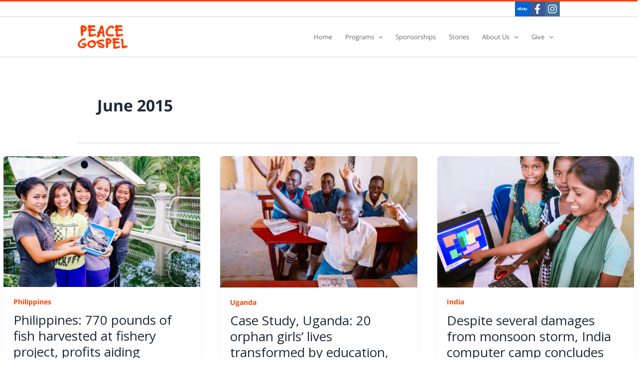

--- FILE ---
content_type: text/css
request_url: https://peacegospel.org/wp-content/uploads/elementor/css/post-28809.css?ver=1746506399
body_size: 4450
content:
.elementor-kit-28809{--e-global-color-primary:#000000;--e-global-color-secondary:#000000;--e-global-color-text:#666666;--e-global-color-accent:#FE4204;--e-global-color-4c42252:#F39D11;--e-global-color-26373de:#FFBE18;--e-global-color-8efb001:#FB4302;--e-global-color-9e9d65a:#952800;--e-global-color-743b95f:#E6E6E6;--e-global-color-671903d:#FFFFFF;--e-global-typography-primary-font-weight:300;--e-global-typography-secondary-font-family:"OpenSans (Local)";--e-global-typography-secondary-font-weight:400;--e-global-typography-text-font-family:"OpenSans (Local)";--e-global-typography-text-font-size:13px;--e-global-typography-text-font-weight:400;--e-global-typography-text-line-height:20px;--e-global-typography-accent-font-family:"Roboto";--e-global-typography-accent-font-weight:500;--e-global-typography-27062ca-font-family:"OpenSans (Local)";--e-global-typography-27062ca-font-size:clamp(32px, calc(2rem + ((1vw - 4.8px) * 2.2541)), 43px);--e-global-typography-27062ca-font-weight:300;--e-global-typography-27062ca-line-height:2em;--e-global-typography-4ee83ea-font-family:"OpenSans (Local)";--e-global-typography-4ee83ea-font-size:clamp(22px, calc(1.375rem + ((1vw - 4.8px) * 1.0246)), 27px);--e-global-typography-4ee83ea-font-weight:300;--e-global-typography-4ee83ea-line-height:1.5em;--e-global-typography-67f78a7-font-family:"OpenSans (Local)";--e-global-typography-67f78a7-font-size:clamp(20px, calc(1.25rem + ((1vw - 4.8px) * 0.4098)), 22px);--e-global-typography-67f78a7-line-height:1.25em;--e-global-typography-bae968d-font-family:"OpenSans (Local)";--e-global-typography-bae968d-font-size:17px;--e-global-typography-bae968d-font-weight:300;--e-global-typography-bae968d-line-height:26px;font-family:"OpenSans (Local)", Sans-serif;font-size:13px;font-weight:400;line-height:20px;}.elementor-kit-28809 button,.elementor-kit-28809 input[type="button"],.elementor-kit-28809 input[type="submit"],.elementor-kit-28809 .elementor-button{background-color:var( --e-global-color-8efb001 );font-family:"OpenSans (Local)", Sans-serif;font-size:17px;font-weight:300;line-height:26px;color:var( --e-global-color-671903d );border-radius:5px 5px 5px 5px;}.elementor-kit-28809 button:hover,.elementor-kit-28809 button:focus,.elementor-kit-28809 input[type="button"]:hover,.elementor-kit-28809 input[type="button"]:focus,.elementor-kit-28809 input[type="submit"]:hover,.elementor-kit-28809 input[type="submit"]:focus,.elementor-kit-28809 .elementor-button:hover,.elementor-kit-28809 .elementor-button:focus{background-color:var( --e-global-color-9e9d65a );color:var( --e-global-color-671903d );}.elementor-kit-28809 e-page-transition{background-color:#FFBC7D;}.elementor-kit-28809 p{margin-bottom:12px;}.elementor-kit-28809 h1{font-family:"OpenSans (Local)", Sans-serif;font-size:clamp(32px, calc(2rem + ((1vw - 4.8px) * 2.2541)), 43px);font-weight:300;line-height:2em;}.elementor-kit-28809 h2{font-family:"OpenSans (Local)", Sans-serif;font-size:clamp(22px, calc(1.375rem + ((1vw - 4.8px) * 1.0246)), 27px);font-weight:300;line-height:1.25em;}.elementor-kit-28809 h3{font-family:"OpenSans (Local)", Sans-serif;font-size:clamp(20px, calc(1.25rem + ((1vw - 4.8px) * 0.4098)), 22px);font-weight:300;line-height:1em;}.elementor-section.elementor-section-boxed > .elementor-container{max-width:968px;}.e-con{--container-max-width:968px;}.elementor-widget:not(:last-child){margin-block-end:20px;}.elementor-element{--widgets-spacing:20px 20px;--widgets-spacing-row:20px;--widgets-spacing-column:20px;}{}h1.entry-title{display:var(--page-title-display);}@media(max-width:1024px){.elementor-section.elementor-section-boxed > .elementor-container{max-width:1024px;}.e-con{--container-max-width:1024px;}}@media(max-width:767px){.elementor-section.elementor-section-boxed > .elementor-container{max-width:767px;}.e-con{--container-max-width:767px;}}/* Start Custom Fonts CSS */@font-face {
	font-family: 'OpenSans (Local)';
	font-style: normal;
	font-weight: 400;
	font-display: auto;
	src: url('https://peacegospel.org/wp-content/uploads/2025/01/OpenSans-Regular.woff2') format('woff2');
}
@font-face {
	font-family: 'OpenSans (Local)';
	font-style: normal;
	font-weight: 300;
	font-display: auto;
	src: url('https://peacegospel.org/wp-content/uploads/2025/01/OpenSans-Light.woff2') format('woff2');
}
@font-face {
	font-family: 'OpenSans (Local)';
	font-style: normal;
	font-weight: 700;
	font-display: auto;
	src: url('https://peacegospel.org/wp-content/uploads/2025/01/OpenSans-Bold-subset.woff2') format('woff2');
}
/* End Custom Fonts CSS */

--- FILE ---
content_type: text/css
request_url: https://peacegospel.org/wp-content/themes/peacegospel/style.css?ver=1.0.0
body_size: 212
content:
/**
Theme Name: PeaceGospel International
Author: CareWP LLC
Author URI: https://carewp.co/
Description: Child theme for PeaceGospel
Version: 1.0.0
License: GNU General Public License v2 or later
License URI: http://www.gnu.org/licenses/gpl-2.0.html
Text Domain: peacegospel-international
Template: astra
*/

--- FILE ---
content_type: text/css
request_url: https://peacegospel.org/wp-content/uploads/elementor/css/post-30882.css?ver=1746506400
body_size: 8028
content:
.elementor-widget-form .elementor-field-group > label, .elementor-widget-form .elementor-field-subgroup label{color:var( --e-global-color-text );}.elementor-widget-form .elementor-field-group > label{font-family:var( --e-global-typography-text-font-family ), Sans-serif;font-size:var( --e-global-typography-text-font-size );font-weight:var( --e-global-typography-text-font-weight );line-height:var( --e-global-typography-text-line-height );}.elementor-widget-form .elementor-field-type-html{color:var( --e-global-color-text );font-family:var( --e-global-typography-text-font-family ), Sans-serif;font-size:var( --e-global-typography-text-font-size );font-weight:var( --e-global-typography-text-font-weight );line-height:var( --e-global-typography-text-line-height );}.elementor-widget-form .elementor-field-group .elementor-field{color:var( --e-global-color-text );}.elementor-widget-form .elementor-field-group .elementor-field, .elementor-widget-form .elementor-field-subgroup label{font-family:var( --e-global-typography-text-font-family ), Sans-serif;font-size:var( --e-global-typography-text-font-size );font-weight:var( --e-global-typography-text-font-weight );line-height:var( --e-global-typography-text-line-height );}.elementor-widget-form .elementor-button{font-family:var( --e-global-typography-accent-font-family ), Sans-serif;font-weight:var( --e-global-typography-accent-font-weight );}.elementor-widget-form .e-form__buttons__wrapper__button-next{background-color:var( --e-global-color-accent );}.elementor-widget-form .elementor-button[type="submit"]{background-color:var( --e-global-color-accent );}.elementor-widget-form .e-form__buttons__wrapper__button-previous{background-color:var( --e-global-color-accent );}.elementor-widget-form .elementor-message{font-family:var( --e-global-typography-text-font-family ), Sans-serif;font-size:var( --e-global-typography-text-font-size );font-weight:var( --e-global-typography-text-font-weight );line-height:var( --e-global-typography-text-line-height );}.elementor-widget-form .e-form__indicators__indicator, .elementor-widget-form .e-form__indicators__indicator__label{font-family:var( --e-global-typography-accent-font-family ), Sans-serif;font-weight:var( --e-global-typography-accent-font-weight );}.elementor-widget-form{--e-form-steps-indicator-inactive-primary-color:var( --e-global-color-text );--e-form-steps-indicator-active-primary-color:var( --e-global-color-accent );--e-form-steps-indicator-completed-primary-color:var( --e-global-color-accent );--e-form-steps-indicator-progress-color:var( --e-global-color-accent );--e-form-steps-indicator-progress-background-color:var( --e-global-color-text );--e-form-steps-indicator-progress-meter-color:var( --e-global-color-text );}.elementor-widget-form .e-form__indicators__indicator__progress__meter{font-family:var( --e-global-typography-accent-font-family ), Sans-serif;font-weight:var( --e-global-typography-accent-font-weight );}.elementor-30882 .elementor-element.elementor-element-30882 .elementor-field-group{padding-right:calc( 10px/2 );padding-left:calc( 10px/2 );margin-bottom:10px;}.elementor-30882 .elementor-element.elementor-element-30882 .elementor-form-fields-wrapper{margin-left:calc( -10px/2 );margin-right:calc( -10px/2 );margin-bottom:-10px;}.elementor-30882 .elementor-element.elementor-element-30882 .elementor-field-group.recaptcha_v3-bottomleft, .elementor-30882 .elementor-element.elementor-element-30882 .elementor-field-group.recaptcha_v3-bottomright{margin-bottom:0;}body.rtl .elementor-30882 .elementor-element.elementor-element-30882 .elementor-labels-inline .elementor-field-group > label{padding-left:0px;}body:not(.rtl) .elementor-30882 .elementor-element.elementor-element-30882 .elementor-labels-inline .elementor-field-group > label{padding-right:0px;}body .elementor-30882 .elementor-element.elementor-element-30882 .elementor-labels-above .elementor-field-group > label{padding-bottom:0px;}.elementor-30882 .elementor-element.elementor-element-30882 .elementor-field-type-html{padding-bottom:0px;}.elementor-30882 .elementor-element.elementor-element-30882 .elementor-field-group .elementor-field:not(.elementor-select-wrapper){background-color:#ffffff;border-color:var( --e-global-color-743b95f );}.elementor-30882 .elementor-element.elementor-element-30882 .elementor-field-group .elementor-select-wrapper select{background-color:#ffffff;border-color:var( --e-global-color-743b95f );}.elementor-30882 .elementor-element.elementor-element-30882 .elementor-field-group .elementor-select-wrapper::before{color:var( --e-global-color-743b95f );}.elementor-30882 .elementor-element.elementor-element-30882 .elementor-button{font-family:var( --e-global-typography-bae968d-font-family ), Sans-serif;font-size:var( --e-global-typography-bae968d-font-size );font-weight:var( --e-global-typography-bae968d-font-weight );line-height:var( --e-global-typography-bae968d-line-height );}.elementor-30882 .elementor-element.elementor-element-30882 .e-form__buttons__wrapper__button-next{color:#ffffff;}.elementor-30882 .elementor-element.elementor-element-30882 .elementor-button[type="submit"]{color:#ffffff;}.elementor-30882 .elementor-element.elementor-element-30882 .elementor-button[type="submit"] svg *{fill:#ffffff;}.elementor-30882 .elementor-element.elementor-element-30882 .e-form__buttons__wrapper__button-previous{color:#ffffff;}.elementor-30882 .elementor-element.elementor-element-30882 .e-form__buttons__wrapper__button-next:hover{color:#ffffff;}.elementor-30882 .elementor-element.elementor-element-30882 .elementor-button[type="submit"]:hover{color:#ffffff;}.elementor-30882 .elementor-element.elementor-element-30882 .elementor-button[type="submit"]:hover svg *{fill:#ffffff;}.elementor-30882 .elementor-element.elementor-element-30882 .e-form__buttons__wrapper__button-previous:hover{color:#ffffff;}.elementor-30882 .elementor-element.elementor-element-30882{--e-form-steps-indicators-spacing:20px;--e-form-steps-indicator-padding:30px;--e-form-steps-indicator-inactive-secondary-color:#ffffff;--e-form-steps-indicator-active-secondary-color:#ffffff;--e-form-steps-indicator-completed-secondary-color:#ffffff;--e-form-steps-divider-width:1px;--e-form-steps-divider-gap:10px;}@media(max-width:1024px){.elementor-widget-form .elementor-field-group > label{font-size:var( --e-global-typography-text-font-size );line-height:var( --e-global-typography-text-line-height );}.elementor-widget-form .elementor-field-type-html{font-size:var( --e-global-typography-text-font-size );line-height:var( --e-global-typography-text-line-height );}.elementor-widget-form .elementor-field-group .elementor-field, .elementor-widget-form .elementor-field-subgroup label{font-size:var( --e-global-typography-text-font-size );line-height:var( --e-global-typography-text-line-height );}.elementor-widget-form .elementor-message{font-size:var( --e-global-typography-text-font-size );line-height:var( --e-global-typography-text-line-height );}.elementor-30882 .elementor-element.elementor-element-30882 .elementor-button{font-size:var( --e-global-typography-bae968d-font-size );line-height:var( --e-global-typography-bae968d-line-height );}}@media(max-width:767px){.elementor-widget-form .elementor-field-group > label{font-size:var( --e-global-typography-text-font-size );line-height:var( --e-global-typography-text-line-height );}.elementor-widget-form .elementor-field-type-html{font-size:var( --e-global-typography-text-font-size );line-height:var( --e-global-typography-text-line-height );}.elementor-widget-form .elementor-field-group .elementor-field, .elementor-widget-form .elementor-field-subgroup label{font-size:var( --e-global-typography-text-font-size );line-height:var( --e-global-typography-text-line-height );}.elementor-widget-form .elementor-message{font-size:var( --e-global-typography-text-font-size );line-height:var( --e-global-typography-text-line-height );}.elementor-30882 .elementor-element.elementor-element-30882 .elementor-button{font-size:var( --e-global-typography-bae968d-font-size );line-height:var( --e-global-typography-bae968d-line-height );}}

--- FILE ---
content_type: text/css
request_url: https://peacegospel.org/wp-content/uploads/elementor/css/post-30952.css?ver=1752674765
body_size: 1264
content:
.elementor-widget-button .elementor-button{background-color:var( --e-global-color-accent );font-family:var( --e-global-typography-accent-font-family ), Sans-serif;font-weight:var( --e-global-typography-accent-font-weight );}.elementor-30952 .elementor-element.elementor-element-30952 .elementor-button:hover, .elementor-30952 .elementor-element.elementor-element-30952 .elementor-button:focus{background-color:var( --e-global-color-9e9d65a );}.elementor-30952 .elementor-element.elementor-element-30952 .elementor-button-content-wrapper{flex-direction:row;}.elementor-30952 .elementor-element.elementor-element-30952 .elementor-button{font-family:var( --e-global-typography-bae968d-font-family ), Sans-serif;font-size:var( --e-global-typography-bae968d-font-size );font-weight:var( --e-global-typography-bae968d-font-weight );line-height:var( --e-global-typography-bae968d-line-height );padding:15px 0px 15px 0px;}@media(max-width:1024px){.elementor-30952 .elementor-element.elementor-element-30952 .elementor-button{font-size:var( --e-global-typography-bae968d-font-size );line-height:var( --e-global-typography-bae968d-line-height );}}@media(max-width:767px){.elementor-30952 .elementor-element.elementor-element-30952 .elementor-button{font-size:var( --e-global-typography-bae968d-font-size );line-height:var( --e-global-typography-bae968d-line-height );}}

--- FILE ---
content_type: image/svg+xml
request_url: https://peacegospel.org/wp-content/uploads/2025/01/PeaceGospel_OrangeStacked.svg
body_size: 18174
content:
<?xml version="1.0" encoding="UTF-8"?>
<svg xmlns="http://www.w3.org/2000/svg" id="Layer_1" data-name="Layer 1" viewBox="0 0 1121.15 549.09">
  <defs>
    <style>
      .cls-1 {
        fill: #fe4104;
        stroke-width: 0px;
      }
    </style>
  </defs>
  <g>
    <path class="cls-1" d="M205.31,87.85c0,6.61-1.06,12.75-3.19,18.42-2.12,5.67-5.08,11.22-8.85,16.65-7.79,10.63-17.24,19.6-28.34,26.92-11.1,7.32-23.38,11.33-36.84,12.04-5.2,0-7.44,2.6-6.73,7.79.94,6.38,2.06,12.7,3.37,18.95,1.29,6.26,1.95,12.57,1.95,18.95,0,8.27-1.42,16.29-4.25,24.09-2.6,6.61-6.79,12.57-12.58,17.89-5.79,5.31-12.34,7.97-19.66,7.97-8.98,0-13.82-4.37-14.52-13.1l-1.42-14.52-3.19-38.97c-2.12-23.85-3.66-47.58-4.61-71.2-.95-23.61-1.42-47.34-1.42-71.2,0-5.9,1.53-11.39,4.61-16.47,3.07-5.08,6.96-9.5,11.69-13.28,4.72-3.77,10.03-6.73,15.94-8.85,5.9-2.13,11.57-3.19,17-3.19.94,0,1.77.06,2.48.18.71.12,1.53.18,2.48.18,9.44,1.18,19.3,4.07,29.58,8.68,10.27,4.61,19.54,10.51,27.81,17.71,8.26,7.21,15.11,15.41,20.55,24.62,5.43,9.21,8.15,19.13,8.15,29.76ZM158.2,91.74c0-3.07-1.65-6.43-4.96-10.1-3.31-3.66-7.21-7.02-11.69-10.1-4.49-3.07-9.09-5.67-13.82-7.79-4.73-2.12-8.5-3.19-11.33-3.19-4.02,0-5.79.89-5.31,2.66.47,1.77,1.65,3.6,3.54,5.49,3.3,2.83,5.9,5.73,7.79,8.68,1.89,2.96,2.83,7.03,2.83,12.22,0,6.14-1.54,11.46-4.61,15.94-.71,1.18-1.06,2.43-1.06,3.72s.71,2.3,2.12,3.01c2.36,1.18,4.61,1.77,6.73,1.77,2.83,0,5.96-.59,9.39-1.77,3.42-1.18,6.61-2.77,9.56-4.78,2.95-2,5.49-4.37,7.62-7.08,2.13-2.71,3.19-5.61,3.19-8.68Z"></path>
    <path class="cls-1" d="M416.78,227.06c0,4.25-1.12,8.03-3.36,11.33-2.25,3.3-5.37,5.67-9.39,7.09-21.02,7.55-42.27,13.93-63.76,19.13-21.49,5.19-43.45,8.02-65.89,8.5h-2.48c-6.85.23-13.05-1.77-18.6-6.02-5.55-4.25-8.32-10.16-8.32-17.71,0-13.93.71-27.68,2.13-41.27,1.42-13.58,2.12-27.33,2.12-41.27v-8.32c0-2.71-.12-5.49-.35-8.32,0-2.83-.24-4.78-.71-5.84-.48-1.06-2.01-2.06-4.61-3.01-5.2-1.65-10.09-4.07-14.7-7.26s-6.91-7.62-6.91-13.28c0-6.14,2.48-11.75,7.44-16.83,4.96-5.08,10.15-9.15,15.59-12.22,1.89-1.18,3.01-2.24,3.37-3.19.35-.94.53-2.71.53-5.31s-.24-4.25-.71-4.96c-.48-.71-1.54-1.53-3.19-2.48-4.96-2.83-9.56-6.08-13.81-9.74-4.25-3.66-6.38-8.68-6.38-15.05,0-5.43,1.42-11.04,4.25-16.83,2.83-5.78,5.55-11.04,8.15-15.76,2.6-4.48,5.72-8.68,9.39-12.57,3.66-3.9,8.44-5.84,14.35-5.84,3.07,0,6.02.53,8.85,1.59s5.49,2.25,7.97,3.54c2.48,1.3,4.9,2.48,7.26,3.54,2.36,1.06,4.72,1.59,7.08,1.59,6.14,0,12.34-.23,18.6-.71,6.25-.47,12.45-.71,18.6-.71,7.32,0,14.58.12,21.78.35,7.2.24,14.35.59,21.43,1.06,6.85.48,12.51,2.66,17,6.55,4.48,3.9,6.73,9.39,6.73,16.47s-2.3,12.93-6.91,17.53c-4.6,4.61-10.45,7.15-17.53,7.62h-4.96c-5.91,0-11.75-.12-17.53-.36-5.79-.23-11.63-.35-17.53-.35s-11.22.24-16.65.71c-5.44.48-10.86,1.54-16.29,3.19-.48,0-1.06.41-1.77,1.24-.71.83-1.06,2.19-1.06,4.07v13.82c0,2.12.47,3.54,1.42,4.25.94.71,2.71,1.18,5.31,1.42,7.79.48,15.29.95,22.49,1.42,7.2.48,14.29,1.18,21.25,2.13,6.96.95,13.93,2.42,20.9,4.43,6.96,2.01,14.22,4.78,21.78,8.32,3.77,1.89,7.2,4.37,10.27,7.44,3.07,3.07,4.61,6.85,4.61,11.34,0,3.54-.89,6.5-2.66,8.85-1.77,2.36-3.96,4.37-6.55,6.02-2.6,1.65-5.49,2.83-8.68,3.54-3.19.71-6.2,1.06-9.03,1.06-.95,0-1.83-.05-2.66-.18-.83-.12-1.83-.18-3.01-.18-11.81-1.18-23.44-2.06-34.89-2.66-11.46-.59-23.2-.89-35.25-.89-2.6,0-4.2.59-4.78,1.77-.59,1.18-1.12,2.96-1.59,5.31-.71,7.32-1.3,14.64-1.77,21.96-.48,7.32-.71,14.64-.71,21.96v17.18c0,2.48.23,4.9.71,7.26.23.95.47,1.77.71,2.48.23.71.94,1.19,2.13,1.42,2.12.48,4.37.71,6.73.71h12.75c13.69,0,27.15-.89,40.38-2.66,13.22-1.77,26.57-3.72,40.03-5.84h3.54c5.43,0,9.68,1.77,12.75,5.31,3.07,3.54,4.61,7.91,4.61,13.11Z"></path>
    <path class="cls-1" d="M609.83,256.81c0,6.85-2.18,12.28-6.55,16.29-4.37,4.01-9.86,6.02-16.47,6.02s-12.7-1.95-17.53-5.84c-4.84-3.9-7.97-9.27-9.39-16.12-1.89-8.74-2.96-17.53-3.19-26.39-.24-8.85-1.06-17.65-2.48-26.39-.71-4.25-3.43-6.38-8.15-6.38h-26.92c-4.96,0-8.56,1.42-10.8,4.25-2.25,2.83-3.9,6.26-4.96,10.27-1.06,4.02-1.77,8.27-2.12,12.75-.36,4.49-.89,8.38-1.59,11.69-1.42,6.14-3.54,12.28-6.38,18.42-2.83,6.14-5.91,12.04-9.21,17.71-3.07,5.19-7.15,9.39-12.22,12.58-5.08,3.19-10.69,4.78-16.83,4.78-7.56,0-13.64-2.48-18.24-7.44-4.61-4.96-6.91-11.22-6.91-18.78,0-4.02.65-8.45,1.95-13.28,1.29-4.84,2.89-9.8,4.78-14.88,1.89-5.08,3.9-10.09,6.02-15.05,2.12-4.96,4.13-9.68,6.02-14.17.94-2.36,1.12-4.31.53-5.84-.59-1.53-1.59-3.24-3.01-5.14-1.89-2.36-3.6-4.78-5.14-7.26-1.54-2.48-2.3-5.49-2.3-9.03,0-3.3.76-6.43,2.3-9.39,1.53-2.95,3.54-5.61,6.02-7.97,2.48-2.36,5.19-4.43,8.15-6.2,2.95-1.77,5.96-3.24,9.03-4.43,2.12-.94,3.66-1.65,4.61-2.13.94-.47,1.77-1.53,2.48-3.19,3.3-6.85,6.14-13.64,8.5-20.37,2.36-6.73,4.72-13.52,7.08-20.37,4.01-12.51,7.91-24.91,11.69-37.19,3.78-12.28,8.38-24.44,13.82-36.49,2.6-5.43,5.96-10.21,10.1-14.35,4.13-4.13,9.39-6.2,15.76-6.2,7.08,0,13.28,2.42,18.6,7.26,5.31,4.84,9.26,10.33,11.87,16.47,6.14,16.29,10.68,32.89,13.64,49.77,2.95,16.89,5.49,33.83,7.62,50.83,1.18,11.57,2.48,23.09,3.89,34.54,1.42,11.46,3.19,22.97,5.32,34.54,1.18,7.32,2.59,14.52,4.25,21.61,1.65,7.08,3.42,14.29,5.31,21.61.71,2.83,1.06,5.78,1.06,8.85ZM550.68,150.55c0-2.6-.18-5.31-.53-8.15-.36-2.83-.65-5.55-.89-8.15l-2.83-32.59c-.24-1.89-.89-3.66-1.95-5.31-1.06-1.65-2.54-2.48-4.43-2.48s-3.37.83-4.43,2.48c-1.06,1.65-1.83,3.31-2.3,4.96-.24,1.18-1.01,4.25-2.3,9.21-1.3,4.96-2.72,10.27-4.25,15.94-1.54,5.67-3.49,13.11-5.84,22.32,0,2.83,1.42,4.55,4.25,5.14,2.83.59,5.55.89,8.15.89,2.36,0,4.19.06,5.49.18,1.3.12,2.54.18,3.72.18,2.13,0,4.01-.29,5.67-.89,1.65-.59,2.48-1.83,2.48-3.72Z"></path>
    <path class="cls-1" d="M817.76,55.61c0,3.54-.59,7.08-1.77,10.63-1.18,3.54-2.95,6.73-5.31,9.56-2.36,2.83-5.14,5.14-8.33,6.91-3.19,1.77-6.67,2.66-10.45,2.66-4.73,0-9.33-1.36-13.81-4.07-4.49-2.71-7.56-6.43-9.21-11.16-.48-1.65-.89-3.07-1.24-4.25-.35-1.18-.88-2.12-1.59-2.83-.71-.71-1.72-1.24-3.01-1.59-1.3-.35-3.13-.53-5.49-.53-8.03,0-15.94,2.42-23.73,7.26-7.79,4.84-15.05,10.86-21.79,18.07-6.73,7.21-12.63,14.88-17.71,23.02-5.08,8.15-9.03,15.53-11.87,22.14-2.6,6.14-4.67,12.4-6.2,18.77-1.54,6.38-2.3,12.87-2.3,19.48,0,7.56,1.29,14.7,3.89,21.43,2.6,6.73,6.85,12.58,12.75,17.53,2.83,2.6,6.2,4.61,10.1,6.02,3.89,1.42,8.02,2.48,12.4,3.19,4.37.71,8.73,1.18,13.11,1.42,4.37.24,8.32.36,11.87.36,8.5,0,16.94-.41,25.33-1.24,8.38-.83,16.83-1.24,25.33-1.24,3.3,0,6.55.35,9.74,1.06,3.19.71,6.08,1.89,8.68,3.54,2.6,1.65,4.72,3.78,6.38,6.38,1.65,2.6,2.48,5.79,2.48,9.56,0,6.61-2.25,12.51-6.73,17.71-4.49,5.19-10.16,8.02-17,8.5-8.27.71-16.77,1.18-25.5,1.42-8.74.23-17.24.36-25.5.36s-16.42-.36-24.44-1.06c-8.03-.71-15.94-2.01-23.73-3.9-10.87-2.36-20.37-6.38-28.52-12.04-8.15-5.67-14.94-12.51-20.37-20.54-5.44-8.03-9.51-16.94-12.22-26.74-2.72-9.8-4.07-20.01-4.07-30.64,0-12.28,1.77-24.26,5.31-35.95,3.54-11.69,8.5-22.85,14.88-33.47,5.9-9.21,12.51-18.89,19.84-29.05,7.32-10.15,15.46-19.48,24.44-27.98,8.97-8.5,18.78-15.46,29.4-20.9,10.63-5.43,21.96-8.15,34.01-8.15,6.14,0,12.81.65,20.01,1.95,7.2,1.3,13.93,3.54,20.19,6.73,6.26,3.19,11.45,7.38,15.59,12.58,4.13,5.2,6.2,11.57,6.2,19.13Z"></path>
    <path class="cls-1" d="M1027.46,227.06c0,4.25-1.12,8.03-3.37,11.33-2.25,3.3-5.37,5.67-9.39,7.09-21.02,7.55-42.27,13.93-63.76,19.13-21.49,5.19-43.45,8.02-65.89,8.5h-2.48c-6.85.23-13.05-1.77-18.6-6.02-5.55-4.25-8.33-10.16-8.33-17.71,0-13.93.71-27.68,2.13-41.27,1.42-13.58,2.13-27.33,2.13-41.27v-8.32c0-2.71-.12-5.49-.36-8.32,0-2.83-.24-4.78-.71-5.84-.48-1.06-2.01-2.06-4.61-3.01-5.2-1.65-10.1-4.07-14.7-7.26-4.61-3.19-6.91-7.62-6.91-13.28,0-6.14,2.48-11.75,7.44-16.83,4.96-5.08,10.15-9.15,15.59-12.22,1.89-1.18,3.01-2.24,3.37-3.19.36-.94.53-2.71.53-5.31s-.24-4.25-.71-4.96c-.48-.71-1.54-1.53-3.19-2.48-4.96-2.83-9.56-6.08-13.82-9.74-4.25-3.66-6.38-8.68-6.38-15.05,0-5.43,1.42-11.04,4.25-16.83,2.83-5.78,5.55-11.04,8.15-15.76,2.6-4.48,5.72-8.68,9.39-12.57,3.66-3.9,8.44-5.84,14.35-5.84,3.07,0,6.02.53,8.85,1.59s5.49,2.25,7.97,3.54c2.48,1.3,4.9,2.48,7.26,3.54,2.36,1.06,4.72,1.59,7.09,1.59,6.14,0,12.34-.23,18.6-.71,6.25-.47,12.45-.71,18.6-.71,7.32,0,14.58.12,21.79.35,7.2.24,14.34.59,21.43,1.06,6.85.48,12.51,2.66,17,6.55,4.48,3.9,6.73,9.39,6.73,16.47s-2.3,12.93-6.91,17.53-10.45,7.15-17.54,7.62h-4.96c-5.91,0-11.75-.12-17.53-.36-5.79-.23-11.64-.35-17.54-.35s-11.22.24-16.65.71c-5.43.48-10.86,1.54-16.29,3.19-.48,0-1.06.41-1.77,1.24-.71.83-1.06,2.19-1.06,4.07v13.82c0,2.12.47,3.54,1.42,4.25.94.71,2.71,1.18,5.31,1.42,7.79.48,15.29.95,22.49,1.42,7.2.48,14.29,1.18,21.25,2.13,6.96.95,13.93,2.42,20.9,4.43,6.96,2.01,14.22,4.78,21.78,8.32,3.78,1.89,7.2,4.37,10.27,7.44,3.07,3.07,4.61,6.85,4.61,11.34,0,3.54-.88,6.5-2.66,8.85-1.77,2.36-3.96,4.37-6.55,6.02-2.6,1.65-5.49,2.83-8.68,3.54-3.19.71-6.2,1.06-9.03,1.06-.95,0-1.83-.05-2.66-.18-.83-.12-1.83-.18-3.01-.18-11.81-1.18-23.44-2.06-34.89-2.66-11.46-.59-23.2-.89-35.24-.89-2.6,0-4.2.59-4.78,1.77-.59,1.18-1.12,2.96-1.59,5.31-.71,7.32-1.3,14.64-1.77,21.96-.48,7.32-.71,14.64-.71,21.96v17.18c0,2.48.23,4.9.71,7.26.24.95.47,1.77.71,2.48.23.71.94,1.19,2.12,1.42,2.13.48,4.37.71,6.73.71h12.75c13.69,0,27.15-.89,40.38-2.66,13.22-1.77,26.57-3.72,40.03-5.84h3.54c5.43,0,9.68,1.77,12.75,5.31,3.07,3.54,4.61,7.91,4.61,13.11Z"></path>
  </g>
  <path class="cls-1" d="M203.97,459.8c0,10.77-3.29,20.43-9.88,29-11.2,15.16-23.73,27.13-37.57,35.92-13.84,8.78-30.54,13.18-50.09,13.18-11.2,0-23.07-1.76-35.59-5.27-12.52-3.52-24.06-8.73-34.6-15.65-10.54-6.92-19.23-15.43-26.03-25.54-6.81-10.1-10.22-21.64-10.22-34.6s3.02-26.41,9.06-39.71c6.04-13.29,13.78-25.87,23.23-37.73,9.44-11.86,19.94-22.68,31.47-32.46,11.53-9.77,22.68-17.63,33.45-23.56,7.03-3.95,14.61-7.41,22.74-10.38,8.13-2.96,16.15-4.45,24.06-4.45,7.03,0,13.4,1.43,19.11,4.28,5.71,2.86,10.22,7.47,13.51,13.84,2.19,3.95,3.29,7.91,3.29,11.86,0,3.29-.77,6.32-2.31,9.06-1.54,2.75-3.52,5.22-5.93,7.41-2.42,2.2-5.16,3.9-8.24,5.11-3.08,1.21-6.15,1.81-9.23,1.81-5.93,0-10.22-2.08-12.85-6.26-1.76-3.07-3.95-3.95-6.59-2.63-7.69,2.86-14.66,5.88-20.92,9.06-6.26,3.19-12.25,6.76-17.96,10.71-5.72,3.96-11.2,8.4-16.48,13.35-5.27,4.94-10.66,10.71-16.15,17.3-5.06,6.15-9.39,12.91-13.02,20.27-3.62,7.36-5.44,15.11-5.44,23.23,0,7.25,1.48,13.84,4.45,19.77,2.97,5.93,6.86,11.09,11.7,15.49,4.83,4.4,10.43,7.8,16.81,10.22,6.37,2.42,12.96,3.62,19.77,3.62,9.66,0,19.16-1.75,28.5-5.27,9.33-3.51,17.84-8.13,25.54-13.84,1.76-1.32,3.4-2.75,4.94-4.28,1.53-1.54,3.18-3.07,4.94-4.61,1.1-1.1,1.26-1.98.49-2.64-.77-.66-2.03-1.2-3.79-1.65-3.08-.44-6.21-.82-9.39-1.15-3.19-.33-5.33-.49-6.43-.49-3.74,0-7.53.22-11.37.66-3.85.44-7.64.66-11.37.66-6.59,0-12.25-2.19-16.97-6.59-4.73-4.39-7.08-9.88-7.08-16.47,0-4.83,1.04-8.68,3.13-11.53,2.09-2.85,4.83-4.99,8.24-6.43,3.4-1.42,7.14-2.36,11.2-2.8,4.06-.44,8.07-.66,12.03-.66h11.2c9.88,0,18.89.94,27.02,2.8,8.13,1.87,16.03,5.99,23.73,12.36,7.91,6.37,11.86,14.94,11.86,25.7Z"></path>
  <path class="cls-1" d="M412.13,432.78c0,7.08-.89,14.37-2.65,21.89-2.88,11.27-7.41,21.55-13.59,30.83-6.19,9.29-13.54,17.24-22.05,23.88-8.51,6.63-18.07,11.77-28.68,15.42-10.61,3.65-21.67,5.47-33.16,5.47h-3.65c-1.33,0-2.54-.11-3.65-.33-6.63-.45-13.1-1.44-19.4-2.99-6.3-1.55-12.55-3.76-18.73-6.63-7.08-3.32-13.71-7.57-19.9-12.77-6.19-5.19-11.55-11.05-16.08-17.57-4.53-6.52-8.12-13.54-10.78-21.06-2.65-7.51-3.98-15.25-3.98-23.21,0-6.63,1.21-13.37,3.65-20.23,4.2-11.05,9.89-20.89,17.08-29.51,7.18-8.62,15.36-16.08,24.54-22.38,9.17-6.3,19.12-11.38,29.84-15.25,10.72-3.87,21.72-6.58,32.99-8.12,1.99-.22,3.92-.39,5.8-.5,1.88-.11,3.81-.17,5.8-.17,11.49,0,21.99,2.27,31.5,6.8,9.5,4.53,17.57,10.61,24.2,18.24,6.63,7.63,11.77,16.47,15.42,26.53,3.65,10.06,5.47,20.61,5.47,31.66ZM370.01,430.46c0-2.65-.39-5.31-1.16-7.96-.78-2.65-2.82-3.98-6.13-3.98-3.1,0-6.03.61-8.79,1.82-2.77,1.22-5.69,1.83-8.79,1.83-3.76,0-6.36-1.16-7.79-3.48-1.44-2.32-2.6-5.03-3.48-8.12-.66-2.21-1.16-4.2-1.49-5.97-.33-1.77-.83-3.32-1.49-4.64-.66-1.33-1.72-2.37-3.15-3.15-1.44-.77-3.48-1.27-6.13-1.49h-2.32c-6.85,0-13.71,1.44-20.56,4.31-6.85,2.88-13.05,6.69-18.57,11.44-5.53,4.76-10.06,10.34-13.59,16.74-3.54,6.41-5.31,13.15-5.31,20.23,0,7.52,1.99,13.82,5.97,18.9,3.98,5.09,8.95,9.18,14.92,12.27,5.97,3.1,12.43,5.31,19.4,6.63,6.96,1.33,13.43,1.99,19.4,1.99,7.96,0,14.97-1.6,21.06-4.81,6.08-3.2,11.22-7.51,15.42-12.93,4.2-5.41,7.35-11.55,9.45-18.4,2.1-6.85,3.15-13.93,3.15-21.22Z"></path>
  <path class="cls-1" d="M605.01,487.14c0,5.06-.94,9.83-2.8,14.33-1.87,4.51-4.4,8.57-7.58,12.19-3.19,3.63-6.87,6.86-11.04,9.72-4.18,2.85-8.46,5.16-12.85,6.92-3.08,1.1-6.21,1.86-9.39,2.31-3.19.44-6.32.66-9.39.66-5.72,0-11.43-.49-17.14-1.48-5.72-.99-11.43-2.36-17.14-4.12-4.18-1.1-10.05-3.13-17.63-6.1-7.58-2.97-15.11-6.59-22.57-10.87-7.47-4.28-14.01-8.95-19.61-14.01-5.6-5.05-8.4-10.32-8.4-15.82,0-4.61,2.14-8.18,6.43-10.71,4.28-2.52,8.4-3.79,12.36-3.79,4.17,0,8.51.77,13.02,2.31,4.5,1.54,8.95,3.35,13.35,5.44,4.39,2.09,8.73,4.17,13.02,6.26,4.28,2.09,8.4,3.79,12.36,5.11,3.95,1.32,8.51,2.31,13.68,2.96,5.16.66,9.72.99,13.67.99h3.13c1.43,0,2.8-.16,4.12-.49,1.32-.33,2.47-.82,3.46-1.48.99-.66,1.48-1.53,1.48-2.63s-.66-2.52-1.98-4.28c-5.06-6.37-12.52-11.37-22.41-14.99-9.89-3.63-20.65-6.86-32.29-9.72-11.86-3.07-23.51-6.1-34.93-9.06-11.43-2.97-20.98-7.19-28.67-12.69-5.27-3.73-10.38-8.45-15.32-14.17-4.94-5.71-7.42-12.08-7.42-19.11,0-8.78,3.85-16.64,11.53-23.56,7.69-6.92,16.81-12.9,27.35-17.96,10.54-5.05,21.31-9.23,32.29-12.52,10.98-3.3,19.77-5.6,26.36-6.92,7.47-1.53,14.99-2.8,22.57-3.79,7.58-.99,15.21-1.48,22.9-1.48,2.19,0,4.94.11,8.24.33,3.3.22,6.59.66,9.89,1.32,3.3.66,6.26,1.65,8.9,2.97,2.64,1.32,4.5,3.19,5.6,5.6,1.1,2.42,1.87,5.11,2.31,8.07.44,2.97.66,5.66.66,8.07,0,5.49-1.21,10.38-3.63,14.67-2.42,4.28-6.81,6.42-13.18,6.42-4.84,0-9.28-.93-13.35-2.8-4.07-1.86-8.63-2.8-13.68-2.8s-10.93.61-16.97,1.81c-6.04,1.21-12.25,2.8-18.62,4.78-6.38,1.98-12.69,4.12-18.95,6.43-6.26,2.31-12.03,4.56-17.3,6.76-2.42,1.1-3.41,2.31-2.97,3.63.44,1.32,3.63,2.86,9.56,4.61,6.15,1.98,12.36,3.9,18.62,5.77,6.26,1.87,12.47,3.79,18.62,5.77,5.93,1.98,12.24,4.28,18.95,6.92,6.7,2.64,13.23,5.66,19.61,9.06,6.37,3.41,12.36,7.2,17.96,11.37,5.6,4.18,10.38,8.9,14.33,14.17,3.07,4.4,5.65,9.06,7.75,14.01,2.08,4.94,3.13,10.16,3.13,15.65Z"></path>
  <path class="cls-1" d="M762.81,377.41c0,6.22-1,12-3,17.33-2,5.33-4.78,10.55-8.33,15.66-7.33,10-16.22,18.44-26.66,25.33-10.45,6.89-22,10.66-34.66,11.33-4.89,0-7,2.45-6.33,7.33.89,6,1.94,11.94,3.17,17.83,1.22,5.89,1.83,11.83,1.83,17.83,0,7.78-1.33,15.33-4,22.66-2.45,6.22-6.39,11.83-11.83,16.83-5.45,5-11.61,7.5-18.5,7.5-8.45,0-13-4.11-13.67-12.33l-1.33-13.66-3-36.66c-2-22.44-3.45-44.76-4.33-66.98-.89-22.21-1.33-44.54-1.33-66.98,0-5.55,1.44-10.72,4.33-15.49,2.88-4.77,6.55-8.94,11-12.5,4.44-3.55,9.44-6.33,15-8.33,5.55-2,10.88-3,15.99-3,.88,0,1.67.06,2.33.17.67.12,1.44.17,2.33.17,8.88,1.11,18.16,3.83,27.83,8.16,9.66,4.33,18.38,9.89,26.16,16.66,7.77,6.78,14.22,14.5,19.33,23.16,5.11,8.66,7.66,18,7.66,27.99ZM718.49,381.07c0-2.88-1.56-6.05-4.66-9.5-3.12-3.44-6.78-6.61-11-9.5-4.22-2.88-8.55-5.33-13-7.33-4.45-2-8-3-10.66-3-3.78,0-5.45.83-5,2.5.44,1.67,1.55,3.39,3.33,5.16,3.11,2.67,5.55,5.39,7.33,8.16,1.78,2.78,2.67,6.61,2.67,11.5,0,5.78-1.45,10.78-4.33,15-.67,1.11-1,2.28-1,3.5s.67,2.17,2,2.83c2.22,1.12,4.33,1.67,6.33,1.67,2.67,0,5.61-.55,8.83-1.67,3.22-1.11,6.22-2.61,9-4.5,2.78-1.88,5.17-4.11,7.17-6.66,2-2.55,3-5.27,3-8.16Z"></path>
  <path class="cls-1" d="M958.39,506.33c0,3.94-1.04,7.45-3.12,10.52-2.08,3.07-4.99,5.26-8.71,6.58-19.51,7.01-39.23,12.93-59.17,17.75-19.95,4.82-40.33,7.45-61.15,7.89h-2.3c-6.36.22-12.11-1.64-17.26-5.59-5.15-3.94-7.73-9.43-7.73-16.44,0-12.93.66-25.69,1.97-38.3,1.31-12.6,1.97-25.37,1.97-38.3v-7.73c0-2.52-.11-5.09-.33-7.72,0-2.63-.22-4.44-.66-5.42-.44-.99-1.86-1.92-4.27-2.79-4.82-1.53-9.37-3.78-13.64-6.74-4.27-2.96-6.41-7.07-6.41-12.33,0-5.7,2.3-10.9,6.9-15.62,4.6-4.71,9.42-8.49,14.46-11.34,1.75-1.09,2.79-2.08,3.12-2.96.33-.87.49-2.52.49-4.93s-.22-3.94-.66-4.6c-.44-.66-1.43-1.42-2.96-2.3-4.6-2.63-8.87-5.64-12.82-9.04-3.94-3.39-5.92-8.05-5.92-13.97,0-5.04,1.32-10.24,3.95-15.62,2.63-5.37,5.15-10.24,7.56-14.63,2.41-4.16,5.31-8.05,8.71-11.67,3.4-3.61,7.83-5.42,13.31-5.42,2.85,0,5.59.49,8.22,1.48,2.63.99,5.1,2.08,7.4,3.29,2.3,1.21,4.55,2.3,6.74,3.29,2.19.99,4.38,1.48,6.58,1.48,5.7,0,11.45-.22,17.26-.66,5.8-.44,11.56-.66,17.26-.66,6.79,0,13.53.11,20.22.33,6.68.22,13.31.55,19.89.99,6.35.44,11.61,2.47,15.78,6.08,4.16,3.62,6.25,8.71,6.25,15.29s-2.14,12-6.41,16.27-9.7,6.63-16.27,7.07h-4.6c-5.48,0-10.91-.11-16.27-.33-5.37-.22-10.8-.33-16.27-.33s-10.41.22-15.45.66c-5.04.44-10.08,1.43-15.12,2.96-.44,0-.99.38-1.64,1.15-.66.77-.99,2.03-.99,3.78v12.82c0,1.97.44,3.29,1.32,3.94.87.66,2.52,1.1,4.93,1.32,7.23.44,14.19.88,20.88,1.31,6.68.44,13.26,1.1,19.73,1.97,6.46.88,12.93,2.25,19.4,4.11,6.46,1.87,13.2,4.44,20.22,7.73,3.51,1.76,6.68,4.06,9.53,6.9,2.85,2.85,4.27,6.36,4.27,10.52,0,3.29-.82,6.03-2.46,8.22-1.65,2.19-3.67,4.06-6.08,5.59-2.41,1.54-5.09,2.63-8.05,3.29-2.96.66-5.75.99-8.38.99-.88,0-1.7-.05-2.47-.16-.77-.11-1.7-.17-2.79-.17-10.96-1.09-21.75-1.92-32.38-2.46-10.63-.55-21.53-.82-32.71-.82-2.41,0-3.89.55-4.44,1.64-.55,1.1-1.04,2.74-1.48,4.93-.66,6.8-1.21,13.59-1.65,20.38-.44,6.8-.66,13.59-.66,20.38v15.94c0,2.3.22,4.55.66,6.74.22.88.44,1.64.66,2.3.22.66.87,1.1,1.97,1.31,1.97.44,4.05.66,6.25.66h11.83c12.71,0,25.2-.82,37.48-2.47,12.27-1.64,24.66-3.45,37.15-5.42h3.29c5.04,0,8.98,1.64,11.83,4.93,2.85,3.29,4.27,7.35,4.27,12.16Z"></path>
  <path class="cls-1" d="M1121.15,501c0,8.2-3.66,13.97-10.97,17.29-7.54,3.1-15.41,4.87-23.61,5.32-8.2.44-16.08,1.77-23.61,3.99-3.99,1.33-7.93,2.83-11.81,4.49-3.88,1.66-7.76,3.27-11.64,4.82-3.88,1.55-7.81,2.88-11.8,3.99-3.99,1.11-8.1,1.66-12.3,1.66-5.77,0-10.09-1.39-12.97-4.16-2.88-2.77-4.88-6.82-5.99-12.14-1.11-5.99-2.05-12.08-2.83-18.29-.78-6.2-1.5-12.41-2.16-18.62-1.55-15.96-2.78-31.87-3.66-47.72-.89-15.85-1.66-31.76-2.33-47.72-.45-8.86-2.28-17.18-5.49-24.94-3.22-7.76-5.94-15.85-8.15-24.28-.22-1.11-.39-2.05-.5-2.83-.11-.77-.17-1.72-.17-2.83,0-2.88.55-5.87,1.66-8.98,1.11-3.1,2.6-5.87,4.49-8.31,1.88-2.44,4.16-4.49,6.82-6.15,2.66-1.66,5.65-2.5,8.98-2.5,2.88,0,5.54.61,7.98,1.83,2.43,1.22,4.76,2.72,6.98,4.49,4.87,3.99,8.81,9.43,11.8,16.29,2.99,6.87,5.26,14.3,6.82,22.28,1.55,7.98,2.55,16.29,2.99,24.94.44,8.65.67,16.85.67,24.61,0,3.77-.06,7.43-.17,10.97-.11,3.55-.17,6.88-.17,9.98,0,8.43.22,16.91.66,25.44.44,8.54,1.33,17.02,2.66,25.44.66,3.77,3.1,5.32,7.32,4.66,3.99-.88,7.87-2,11.64-3.33,3.77-1.33,7.59-2.66,11.47-3.99,3.88-1.33,7.76-2.43,11.64-3.33,3.87-.88,7.92-1.33,12.14-1.33s7.98.45,11.31,1.33c6.43,1.11,11.75,4.32,15.96,9.64,4.21,5.32,6.32,11.31,6.32,17.96Z"></path>
</svg>
